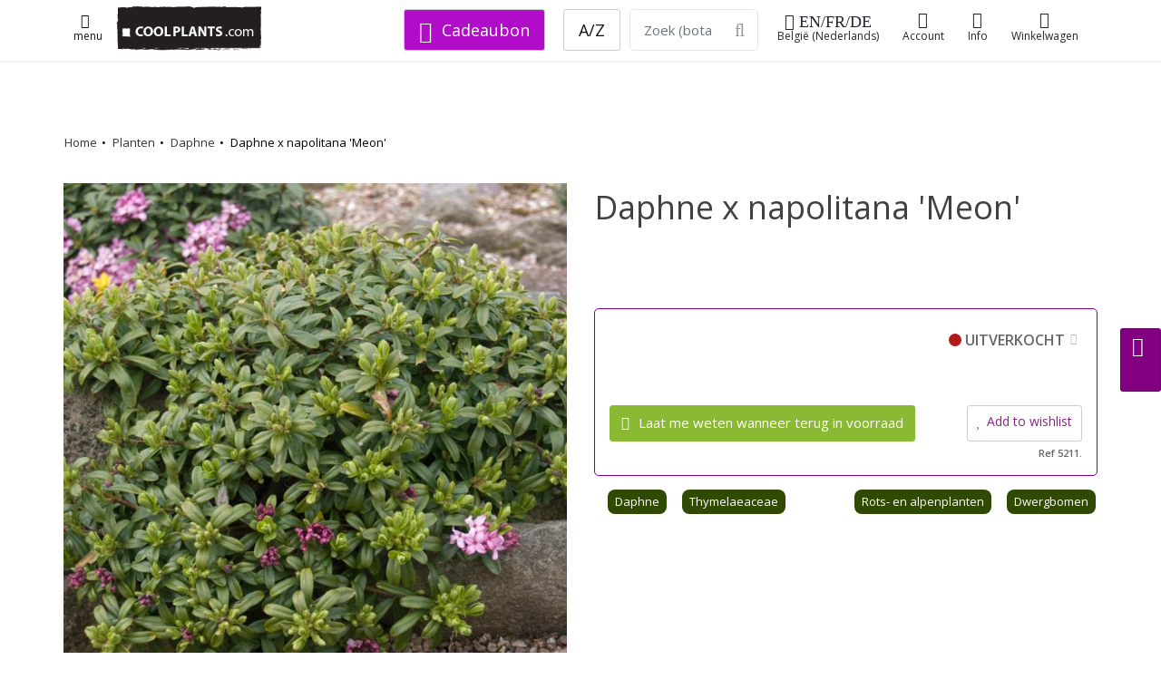

--- FILE ---
content_type: text/html;charset=UTF-8
request_url: https://coolplants.com/nl/plants/daphne-x-napolitana-meon
body_size: 13053
content:

<!DOCTYPE html>

<html lang="nl">





<head>
<meta charset="utf-8" />
    

<meta name="author" content="Cathy Portier, coolplants.com" />
<link rel="icon" href="/favicon.ico" type="image/x-icon" />
<link rel="shortcut icon" href="/favicon.ico" type="image/x-icon" />


<title>Daphne x napolitana 'Meon' - planten kopen bij Coolplants</title>
<meta name="description" content="" />
<meta name="keywords" content="Daphne,x,napolitana,Meon,Thymelaeaceae,,," />
<meta name="robots" content="index, follow">

<link rel="alternate" hreflang="nl" href="https://coolplants.com/nl/plants/daphne-x-napolitana-meon" /> <link rel="alternate" hreflang="fr" href="https://coolplants.com/fr/plants/daphne-x-napolitana-meon" /> <link rel="alternate" hreflang="en" href="https://coolplants.com/en/plants/daphne-x-napolitana-meon" /> <link rel="alternate" hreflang="de" href="https://coolplants.com/de/plants/daphne-x-napolitana-meon" /> <link rel="alternate" hreflang="x-default" href="https://coolplants.com" />
<!-- CANONICALS-->
    <link rel="canonical" href="https://coolplants.com/nl/plants/daphne-x-napolitana-meon"> 
                <script type="application/ld+json">
{
"@context" : "http://schema.org",
"@type" : "Product",
"name" : "Daphne x napolitana 'Meon'",
"sku" : "5211",
"image" : "https://www.hortensis.biz/catalog/picts/daphne-x-napolitana-meon.jpeg",
"description" : "",
"url" : "https://coolplants.com/nl/plants/daphne-x-napolitana-meon",
"brand" : {
"@type" : "Brand",
"name" : "COOLPLANTS.com",
"logo" : "https://coolplants.com/pictures/coolplants_SQlogo_170.png"
},
"offers" : {
"@type" : "Offer",
"price" : "7.5",
"priceCurrency" : "EUR",
"priceSpecification": {"@type": "PriceSpecification", "valueAddedTaxIncluded": true},
"availability" : "http://schema.org/OutOfStock",
"itemCondition" : "http://schema.org/NewCondition",
"priceValidUntil" : "2029-01-20T00:00:00+00:00",
"url" : "https://coolplants.com/nl/plants/daphne-x-napolitana-meon",
"seller" : {
"@type" : "Organization",
"name" : "COOLPLANTS.com, buitengewone en bijzondere planten",
"logo" : "https://coolplants.com/pictures/coolplants_SQlogo_170.png",
"url" : "https://coolplants.com"
}
}
}
</script>

            <meta property="og:type" content="product" />
            <meta property="og:title" content="Daphne x napolitana 'Meon' - planten kopen bij Coolplants" />
            <meta property="og:image" content="https://www.hortensis.biz/catalog/picts/daphne-x-napolitana-meon.jpeg" />
            <meta property="og:description" content="" />
            <meta property="og:url" content="https://coolplants.com/nl/plants/daphne-x-napolitana-meon" />
  

            

                            <script type="application/ld+json">
                        {
                        "@context": "https://schema.org",
                        "@type" : "ImageObject",
                        "@id" : "https://www.hortensis.biz/catalog/picts/daphne-x-napolitana-meon.jpeg",
                        "license" : "https://gardenmedia.net/",
                        "url" : "https://www.hortensis.biz/catalog/picts/daphne-x-napolitana-meon.jpeg",
                        "contentUrl" : "https://www.hortensis.biz/catalog/picts/daphne-x-napolitana-meon.jpeg",
                        "thumbnailUrl" : "https://www.hortensis.biz/catalog/picts/th_daphne-x-napolitana-meon.jpeg",
                    "acquireLicensePage" : "https://gardenmedia.net/how-to-use",
                    "name" : "Daphne x napolitana 'Meon'",
                    "caption" : "Daphne x napolitana 'Meon'",
                    "copyrightHolder" : {
"@type" : "Organization",
"name" : "gardenmedia",
"url" : "https://gardenmedia.net"
}
                    }</script>

                            
<link rel="image_src" href="https://www.hortensis.biz/catalog/picts/daphne-x-napolitana-meon.jpeg" />

    	
        <!-- mobile settings -->
        <meta name="viewport" content="width=device-width, initial-scale=1" />
        <!--[if IE]><meta http-equiv='X-UA-Compatible' content='IE=edge,chrome=1'><![endif]-->

        <!-- WEB FONTS : use %7C instead of | (pipe) -->
        <link rel="preconnect" href="https://fonts.googleapis.com">
        <link rel="preconnect" href="https://fonts.gstatic.com" crossorigin>
        <link href="https://fonts.googleapis.com/css?family=Open+Sans:300,400,600%7CRaleway:300,400,500,600,700%7CLato:300,400,400italic,600,700&display=swap"
              rel="stylesheet" type="text/css"/>

        <!-- CORE CSS -->
        
        <link href="https://cdn.jsdelivr.net/npm/bootstrap@4.6.0/dist/css/bootstrap.min.css" rel="stylesheet" type="text/css" />




        <!-- THEME CSS -->
        <link href="/assets/css/essentials.css" rel="stylesheet" type="text/css"  />
        <link href="/assets/css/layout.css" rel="stylesheet" type="text/css"  />
        <link href="/assets/css/header-6.css" rel="stylesheet" type="text/css" />

        
        <link href="/assets/css/color_scheme/green.css" rel="stylesheet" type="text/css" id="color_scheme"  />
        <link rel="stylesheet" href="/assets/plugins/slide-in-panel-master/css/style.css" />
    
  <link rel="stylesheet" href="/assets/css/mine.1758048196.css">
      

  

      <script
              src="https://code.jquery.com/jquery-3.6.1.min.js"
              integrity="sha256-o88AwQnZB+VDvE9tvIXrMQaPlFFSUTR+nldQm1LuPXQ="
              crossorigin="anonymous"></script>


      <script
              src="https://code.jquery.com/ui/1.13.1/jquery-ui.min.js"
              integrity="sha256-eTyxS0rkjpLEo16uXTS0uVCS4815lc40K2iVpWDvdSY="
              crossorigin="anonymous"></script>
    <script>


        $(document).ready(function(){
        if ($('.bxslider').length) {
        $('.bxslider').bxSlider({
        pagerCustom: '.bx-pager',
        adaptiveHeight: true
        });
        }
        });
        </script>

            <link
              rel="stylesheet"
              href="https://cdn.jsdelivr.net/npm/swiper@8/swiper-bundle.min.css"
      />

      <script src="https://cdn.jsdelivr.net/npm/swiper@8/swiper-bundle.min.js"></script>
      
          
              
              
              

              
              
                  
              

              
              
                  
                  
              

              
              
                  
              
          
           
        <script>
            document.addEventListener('DOMContentLoaded', function () {
                if (document.querySelector('.swiper')) {
                    const swiper = new Swiper('.swiper', {
                        direction: 'vertical',
                        loop: true,
                        pagination: { el: '.swiper-pagination' },
                        navigation: {
                            nextEl: '.swiper-button-next',
                            prevEl: '.swiper-button-prev',
                        },
                        scrollbar: { el: '.swiper-scrollbar' },
                    });
                }
            });
        </script>
        <style>
        .swiper {
        width: 100%;
        max-width: 1900px;
        height: 300px;
        }
        </style>




  

        <!-- Hotjar Tracking Code for http://https://coolplants.com -->
        <script>
            (function(h,o,t,j,a,r){
                h.hj=h.hj||function(){(h.hj.q=h.hj.q||[]).push(arguments)};
                h._hjSettings={hjid:608953,hjsv:6};
                a=o.getElementsByTagName('head')[0];
                r=o.createElement('script');r.async=1;
                r.src=t+h._hjSettings.hjid+j+h._hjSettings.hjsv;
                a.appendChild(r);
            })(window,document,'https://static.hotjar.com/c/hotjar-','.js?sv=');
        </script>
        <meta name="google-site-verification" content="q_GWlw2d2TkvuP6suJd11evu1UJ7fc9o8IcOevT9ZwE" />
  </head>

  <body>

  <!-- Google tag (gtag.js) -->
  <script async src="https://www.googletagmanager.com/gtag/js?id=G-KWK0NBMBPW"></script>
  <script>
      window.dataLayer = window.dataLayer || [];
      function gtag(){dataLayer.push(arguments);}
      gtag('js', new Date());

      gtag('config', 'G-KWK0NBMBPW');
  </script>



  
  





    <nav id="header" class="header-light header-fixed header-shadow-1">
    <div class="container">









	
            <a class="lightbox  btn btn-sm" href="https://coolplants.com/index.cfm?fuseaction=menu24" rel="tooltip" data-placement="bottom"
               data-original-title="menu"
               data-html="true" data-lightbox="iframe" data-plugin-options='{"type":"ajax", "closeOnBgClick":false}'><i class="fa fa-lg fa-bars"></i>
            <br>menu
        </a>

		


    <a class="header-logo hidden-sm-down " href="https://coolplants.com/nl">
        <img src="/pictures/coolplants_logo240_75.png" height="50" width="160" alt="coolplants.com" title="coolplants.com">
    </a>


     <a class="header-logo hidden-md-up " href="https://coolplants.com/nl">
    <img src="/pictures/coolplants_SQlogo_170.png"  height="35" alt="">
</a>



    <ul class="list-inline header-buttons">

<li class="list-inline-item">


       <a class="lightbox btn btn-sm btn-view hidden-md-down" href="https://coolplants.com/index.cfm?fuseaction=lang" rel="tooltip" data-placement="bottom"
                 data-original-title="shipping nl-BE "
               data-html="true" data-lightbox="iframe" data-plugin-options='{"type":"ajax", "closeOnBgClick":false}'><i class="fa fa-lg fa-globe"> EN/FR/DE</i>
    België (Nederlands)
    </a>

        <a class="lightbox btn btn-sm btn-view hidden-lg-up" href="https://coolplants.com/index.cfm?fuseaction=lang" rel="tooltip" data-placement="bottom"
        data-original-title="shipping nl-BE "
           data-html="true" data-lightbox="iframe" data-plugin-options='{"type":"ajax", "closeOnBgClick":false}'><i class="fa fa-xl fa-globe"></i>
    <span class="hidden-md-down">Shipping</span></a>





</li>




    <li class="list-inline-item">
            <a href="https://coolplants.com/nl/account" title="aanmelden account"  class="btn btn-sm btn-view">
        <i class="fa fa-user-o"></i><span class="hidden-md-down">Account</span>
        </a>


    </li>

    

   

        <li class="list-inline-item hidden-md-down">
                <a href="#" class="dropdown-toggle btn btn-sm btn-view" data-toggle="dropdown" data-hover="dropdown">
        <i class="fa fa-info"></i>
        Info
        </a>
        <div class="dropdown-menu dropdown-menu-right">
        
                <a class="dropdown-item" href="https://coolplants.com/nl/pages/cathy-portier">Over coolplants</a>
                    <a class="dropdown-item" href="https://coolplants.com/nl/blog">Blog</a>
                    <a class="dropdown-item" href="https://coolplants.com/nl/pages/faq">Hoe wij werken</a>
                    <a class="dropdown-item" href="https://coolplants.com/nl/pages/faq#108">Verzending</a>
                    <a class="dropdown-item" href="https://coolplants.com/nl/pages/gegevens">Bedrijfsgegevens</a>
            
 </div>



    </li>




    



        <li class="list-inline-item">
            <a href="https://coolplants.com/nl/shop/cart" class="btn btn-sm btn-view" >
             <i class="fa fa-shopping-cart"><span id="item_qty_cls" class="fs-14 fw-400"> 
    </span></i><span class="hidden-md-down">
    Winkelwagen</span>
            </a>
        </li>
    </ul>

    
                <form action="https://coolplants.com/nl/search" method="post" class="search-global hidden-sm-down">
                         <input name="zoekcat" type="hidden" value="1">
                 <div class="input-group">

         &nbsp;&nbsp; 
                   <a type="button" class="btn btn-default btn-lg text-white bg-purple margin-right-20" href="https://coolplants.com/nl/giftcard" title="cadeaubon kopen"><i class="fa fa-lg                   fa-gift"></i> Cadeaubon</a>
            
                    <a type="button" class="btn btn-default btn-lg" href="https://coolplants.com/nl/geslacht/all">A/Z</a>

                
                        <input name="q" class="form-control form-control-lg" type="text" placeholder="Zoek (botanische naam)"  required="required">
                    <div class="input-group-btn">
                        <button type="submit" class="btn btn-default form-control-lg bl-0">
                            <i class="fa fa-search fa-lg p-0"></i>
                        </button>
                    </div>
                </div>
                </form>

        


				<!--
					.main-nav-bordered
				-->
   

<div class="row search_mobile hidden-md-up margin-top-5">
<form action="https://coolplants.com/nl/search" method="post" class="search-global-header">
<input name="zoekcat" type="hidden" value="1">

<div class="input-group">
        <a type="button" class="btn btn-default btn-lg" href="https://coolplants.com/nl/geslacht/all">A/Z</a>
    
            <input name="q" class="form-control form-control-sm margin-left-10" type="text" placeholder="Zoek (botanische naam)"  required="required">
    
        <div class="input-group-btn">
            <button type="submit" class="btn btn-default form-control-sm bl-0">
                <i class="fa fa-search fa-sm"></i>
            </button>
        </div>
    </div>
    </form>



    </div>
			</div>


            </nav>
		<!-- /HEADER -->


    
    <div class="eshop-button-container eshop-button-container--sticky hidden-sm">
        <span id="messageBox" class="messageBoxadded"></span>
        

            <a href="#0" class="btn btn-md js-cd-panel-trigger eshop-button--sticky" data-panel="cart" id="myLink">
            <div id="basketcounter-sticky" class="basketcounter-sticky"></div>  <i class="fa fa-shopping-cart fa-lg"></i>



            </a>

    </div> 

    <script>
        $("#myLink").on("click", function(){
            $("#cart_slider").load("/shop/index.cfm?fuseaction=cart_slider");
            console.log("added");
        });

        $("#myLink2").on("click", function(){
            $("#cart_slider").load("/shop/index.cfm?fuseaction=cart_slider");
            console.log("added");
        });
    </script>



        <!-- wrapper -->
    <div id="wrapper">
    <div id="main" role="main">
    <div class="content">

        <!-- ==========================
            message
        =========================== -->

	
        <!-- ==========================
                END message
            =========================== -->

	



<script language="JavaScript">
// Make sure the DOM elements are loaded and accounted for
$(document).ready(function() {
$(".update_form").click(function() {
    var myform = $(this).closest("form"); //parent form
    /* */      $.ajax({
    type: "POST",
    url: "/shop/index.cfm?fuseaction=add2cart",
    data: myform.serialize(), // serializes the form's elements.
success: function(result)
{

    $('#basketcounter').html( result );
    $('#basketcounter-sticky').html( result );
    $('#item_qty_cls').html( result );

    // $('.successTab2').fadeIn(2000).show();
    console.log("added product id "+ result);

    window.alert = function(message) { jQuery('#messageBox').text(message).fadeIn().delay(2000).fadeOut('slow'); }

alert('toegevoegd');
}
});
    // update the basket ???????? todo update cart cookies
    /*$.ajax({
        type: "POST",
        url: "/shop/index.cfm?fuseaction=test",
        success: function(result)
        {
            console.log("added product id "+ result);
            $('#eshop-cd-panel-content88').html( result );

        }
    });*/
    return false; // avoid to execute the actual submit of the form.
});
});
</script>








<section class="page-header light page-header-xs border-0 hidden-md-down">
<div class="container mt-50">

        <div class="row mb-50">
        
        <ol class="breadcrumb breadcrumb-plants">
        <li><a href="https://coolplants.com/nl/">Home</a></li>
    <li><a href="https://coolplants.com/nl/genus/all">Planten</a></li>
    <li><a href="https://coolplants.com/nl/genus/Daphne">Daphne</a></li>
    <li>Daphne x napolitana 'Meon'</li>
    </ol><!-- /breadcrumbs -->
    


        </div>

</div>
</section>


<section>
<div class="container">


        <div class="row">
            <div class="col-12 col-md-6 order-1">
    
                <picture>

                <source media="(min-width:850px)" srcset="https://www.hortensis.biz/catalog/picts/daphne-x-napolitana-meon_700.jpeg">
                    <source media="(min-width:300px)" srcset="https://www.hortensis.biz/catalog/picts/daphne-x-napolitana-meon_400.jpeg">
                    <img class="img-fluid" src="https://www.hortensis.biz/catalog/picts/daphne-x-napolitana-meon.jpeg" alt="Daphne x napolitana 'Meon' plant"  title="daphne-x-napolitana-meon afbeelding">
            </picture>

            <small>&copy; gardenmedia / coolplants &nbsp;</small>

            



    </div>
            <div class="col-12 col-md-6 order-2">
    <h1 class="fw-500">Daphne x napolitana 'Meon' </h1>


    <h2 class="fw-400 letter-spacing-1 fs-22"></h2> 

    <div class="plant_tekst">
    
    </div>

    


        <!-- price -->
        

                    <div class="product-price-block margin-top-5 margin-bottom-10" itemprop="offerDetails" >
                    
                                <ul class="shop-item-ul">




                                
                                </ul>
                        





                            <div class="shop-item-price-block">

                            














                            <div class="product-price pj-product-item-price">
                            <div class="product-text clearfix">
                            

                                  
                                    <span class="control-label-2 float-right">
                                        <span class="status-dot status-dot-sold" aria-hidden="true"></span>
                                    UITVERKOCHT<a class="btn btn-popinfo lightbox" href="/files/blocks/nl_BE/voorraad.html" data-lightbox="iframe" data-plugin-options='{"type":"ajax", "closeOnBgClick":true}'><span
                                        class="fa fa-info"></span></a>
                                    </span>




                                    <div class="clear50"></div>

                               


                                <div class="product-price pj-product-item-price">
                                        <a class="lightbox btn btn-primary add-to-cart" href="/shop/index.cfm?fuseaction=add2stock&amp;plt_id=31722&amp;omschr=Daphne x napolitana 'Meon'&amp;uri=daphne-x-napolitana-meon&amp;pict=th_daphne-x-napolitana-meon.jpeg&amp;nur_id=0"
                                           rel="tooltip" data-placement="bottom"
                                           data-original-title="add2notification"
                                           data-html="true" data-lightbox="iframe2" data-plugin-options='{"type":"ajax", "modal":true}'>
                                    <i class="fa fa-envelope"></i>
                                    Laat me weten wanneer terug in voorraad
                                    </a>

                                            <a class="shop-item-love btn btn-default btn-xs lightbox float-right lightbox fs-14 margin-top-0 padding-10" href="/shop/index.cfm?fuseaction=add2wish&amp;pg=or_det&amp;plt_id=31722&amp;omschr=Daphne x napolitana 'Meon'&amp;uri=daphne-x-napolitana-meon&amp;pict=th_daphne-x-napolitana-meon.jpeg&amp;nur_id=5211" rel="tooltip"
                                               data-placement="bottom"
                                               data-original-title="add2wish"
                                               data-html="true" data-lightbox="iframe" data-plugin-options='{"type":"ajax", "modal":true}'>
                                    <i class="fa fa-heart"></i>Add to wishlist</a>
                                    <div class="clear"></div>
                                <div class=" fs-11 float-right">Ref 5211. </div>

                                    </div>






                                


                            </div>


                            </div>

                            </div>






                    
                    </div>
 

    

    <div class="row mb-2">
    <div class="col-12">



    <ul class="shop-item-ul">

    <li class="shop-item-li"><a class="friends_small" href="https://coolplants.com/nl/genus/Daphne" data-toggle="tooltip" data-placement="top"
        title="genus Daphne">Daphne</a></li>
<li class="shop-item-li"><a class="friends_small" href="https://coolplants.com/nl/family/Thymelaeaceae" data-toggle="tooltip" data-placement="top"
        title="familie Thymelaeaceae"> Thymelaeaceae</a></li>

    

                    <li class="shop-item-li float-right">
                            <a class="friends_small" href="https://coolplants.com/nl/collections/dwergbomen" data-toggle="tooltip" data-placement="top"
                        title="collection">
                    Dwergbomen
                    </a>
                    </li>
            

                    <li class="shop-item-li float-right">
                            <a class="friends_small" href="https://coolplants.com/nl/collections/rotsplanten" data-toggle="tooltip" data-placement="top"
                        title="collection">
                    Rots- en alpenplanten
                    </a>
                    </li>
            



    </ul>
    </div>
    </div>
            </div>
        </div>

        <div class="row">
            <div class="col-12 col-md-6 order-4 order-md-3 mt-40">


    

                <h3>  botanische gegevens </h3>
            <div class="row">
    <ul>


    <li><strong>Botanische naam</strong>: Daphne x napolitana 'Meon'</li>
<li><strong>Geslacht</strong>: <a href="https://coolplants.com/fr/genus/Daphne">Daphne </a></li>
<li><strong>familie</strong>: <a href="https://coolplants.com/fr/family/Thymelaeaceae">Thymelaeaceae </a></li>

    
                <li><strong>herkomst:</strong> hybride
                </li> 

    </ul>

</div>



                <hr>
            

            </div>
            <div class="col-12 col-md-6 order-3 order-md-4 mt-40">




    
                    <h3>Kenmerken



                    </h3>


                <div class="row">
                <div class="col-sm-12 col-md-12 col-lg-12">

                    


                <table class="table">
                <tr>
                <td><strong>hoogte:</strong></td><td> 30-40 cm</td></tr>
    <tr><td><strong>bloeitijd:</strong></td><td>

                mei  - juni 
                </td></tr>


                
                            <tr><td><strong>bloemkleur:</strong></td><td>
                            roze 
                            </td></tr> 
                            <tr><td><strong>kleur blad:</strong></td><td>
                            donkergroen 
                            </td></tr> 
                            <tr><td><strong>geur:</strong></td><td>
                            geurend 
                            </td></tr> 
                            <tr><td><strong>groei:</strong></td><td>
                            medium 
                            </td></tr> 
                            <tr><td><strong>level:</strong></td><td>
                            gemakkelijk 
                            </td></tr> 
                            <tr><td><strong>licht:</strong></td><td>
                            volle zon, zonnig, ochtendzon, avondzon 
                            </td></tr> 
                            <tr><td><strong>grondvocht:</strong></td><td>
                            gemiddeld 
                            </td></tr> 
                            <tr><td><strong>grondtextuur:</strong></td><td>
                            doorlatend 
                            </td></tr> 
                            <tr><td><strong>bodemvruchtbaarheid:</strong></td><td>
                            geen / laag 
                            </td></tr> 
                            <tr><td><strong>pH:</strong></td><td>
                            kalkrijk 
                            </td></tr> 
                            <tr><td><strong>winterzone:</strong></td><td>
                            6 [-20°C] 
                            </td></tr> 

                </table>
            

                    </div>
                    </div>



                
                <hr> 
    </div>


        </div>



    
            <div class="clear50"></div>


        <div class="row">
        <div class="col-12">
        <header class="mb-40">
<span class="fw-300  fs-30"> Daphne</span><br>
        <span class="fw-300 letter-spacing-1 fs-24"><span>OTHER COOL PLANTS</span></span>
    </header>
    </div>
    </div>


    <div class="row other_items mb-100">

        
                <div class="col-6 col-md-4 col-lg-3 col-xl-2">

                

                    <a class="thumbnail_other_items" href="https://coolplants.com/nl/plants/daphne-perfume-princess"><img class="img-fluid" src="https://www.hortensis.biz/catalog/picts/daphne-perfume-princess_400.jpeg" alt="" loading="lazy"></a><br>
                <span class="text-left  fs-16 fw-400">        <a class="dark" href="https://coolplants.com/nl/plants/daphne-perfume-princess">Daphne 'Perfume Princess'</a> </span>
                    
                </div>
        
                <div class="col-6 col-md-4 col-lg-3 col-xl-2">

                

                    <a class="thumbnail_other_items" href="https://coolplants.com/nl/plants/daphne-x-transatlantica-eternal-fragrance"><img class="img-fluid" src="https://www.hortensis.biz/catalog/picts/daphne-x-transatlantica-eternal-fragrance_400.jpeg" alt="" loading="lazy"></a><br>
                <span class="text-left  fs-16 fw-400">        <a class="dark" href="https://coolplants.com/nl/plants/daphne-x-transatlantica-eternal-fragrance">Daphne x transatlantica 'Eternal Fragrance'</a> </span>
                    
                </div>
        
        </div>

    
</div>
</section>

<section class="featured-grid mt-5 bg-silver">
<div class="container margin-top-20 margin-bottom-50">
<div class="row">


    
                <div class="col-lg-3 bg-white padding-20 border-silver border-5">
                <h3>Recent bekeken</h3>

                <div class="container margin-top-20">
                <div class="row">
                
                            <div class="col-md-6">
                            <div class="img-hover">
                                    <a href="https://coolplants.com/nl/plants/fothergilla-major-blue-shadow">

                            

                                    <img class="img-fluid" src="https://www.hortensis.biz/catalog/picts/fothergilla-major-blue-shadow_400.jpeg" alt="fothergilla-major-blue-shadow">
                            </a>

                            <p class="text-left fs-14 fw-800"><a class="dark" href="https://coolplants.com/nl/plants/fothergilla-major-blue-shadow">Fothergilla major 'Blue Shadow'</a></p>

                        </div>
                        </div>

                    
                            <div class="col-md-6">
                            <div class="img-hover">
                                    <a href="https://coolplants.com/nl/plants/ceanothus-gloire-de-versailles">

                            

                                    <img class="img-fluid" src="https://www.hortensis.biz/catalog/picts/ceanothus-gloire-de-versailles_400.jpeg" alt="ceanothus-gloire-de-versailles">
                            </a>

                            <p class="text-left fs-14 fw-800"><a class="dark" href="https://coolplants.com/nl/plants/ceanothus-gloire-de-versailles">Ceanothus 'Gloire de Versailles'</a></p>

                        </div>
                        </div>

                    
                            <div class="col-md-6">
                            <div class="img-hover">
                                    <a href="https://coolplants.com/nl/plants/ceanothus-impressus-victoria">

                            

                                    <img class="img-fluid" src="https://www.hortensis.biz/catalog/picts/ceanothus-impressus-victoria_400.jpeg" alt="ceanothus-impressus-victoria">
                            </a>

                            <p class="text-left fs-14 fw-800"><a class="dark" href="https://coolplants.com/nl/plants/ceanothus-impressus-victoria">Ceanothus impressus 'Victoria'</a></p>

                        </div>
                        </div>

                    
                            <div class="col-md-6">
                            <div class="img-hover">
                                    <a href="https://coolplants.com/nl/plants/ceanothus-pallidus-marie-bleu">

                            

                                    <img class="img-fluid" src="https://www.hortensis.biz/catalog/picts/ceanothus-pallidus-marie-bleu_400.jpeg" alt="ceanothus-pallidus-marie-bleu">
                            </a>

                            <p class="text-left fs-14 fw-800"><a class="dark" href="https://coolplants.com/nl/plants/ceanothus-pallidus-marie-bleu">Ceanothus pallidus 'Marie Bleu'</a></p>

                        </div>
                        </div>

                    
                </div>
                </div>
                </div>
            
                <div class="col-lg-3 bg-white padding-20 border-silver border-5">
                <h3>Nieuw in stock</h3>

            <div class="container margin-top-20">
            <div class="row">

                
                            <div class="col-3 col-lg-6">
                            
                            <div class="img-hover">
                                    <a href="https://coolplants.com/nl/plants/hemerocallis-siloam-double-success">

                                <img class="img-fluid" src="https://www.hortensis.biz/catalog/picts/hemerocallis-siloam-double-success_400.jpeg" alt="hemerocallis-siloam-double-success">
                        </a></div>




                        <p class="text-left fs-14 fw-800">      <a class="dark" href="https://coolplants.com/nl/plants/hemerocallis-siloam-double-success">Hemerocallis 'Siloam Double Success'</a></p>
                        </div>
                    
                            <div class="col-3 col-lg-6">
                            
                            <div class="img-hover">
                                    <a href="https://coolplants.com/nl/plants/epimedium-amber-queen">

                                <img class="img-fluid" src="https://www.hortensis.biz/catalog/picts/epimedium-amber-queen_400.jpeg" alt="epimedium-amber-queen">
                        </a></div>




                        <p class="text-left fs-14 fw-800">      <a class="dark" href="https://coolplants.com/nl/plants/epimedium-amber-queen">Epimedium 'Amber Queen'</a></p>
                        </div>
                    
                            <div class="col-3 col-lg-6">
                            
                            <div class="img-hover">
                                    <a href="https://coolplants.com/nl/plants/echinacea-sunseekers-golden-sun">

                                <img class="img-fluid" src="https://www.hortensis.biz/catalog/picts/echinacea-sunseekers-golden-sun_400.jpeg" alt="echinacea-sunseekers-golden-sun">
                        </a></div>




                        <p class="text-left fs-14 fw-800">      <a class="dark" href="https://coolplants.com/nl/plants/echinacea-sunseekers-golden-sun">Echinacea 'Sunseekers Golden Sun'</a></p>
                        </div>
                    
                            <div class="col-3 col-lg-6">
                            
                            <div class="img-hover">
                                    <a href="https://coolplants.com/nl/plants/diervilla-kodiak-mixx">

                                <img class="img-fluid" src="https://www.hortensis.biz/catalog/picts/diervilla-kodiak-mixx_400.jpeg" alt="diervilla-kodiak-mixx">
                        </a></div>




                        <p class="text-left fs-14 fw-800">      <a class="dark" href="https://coolplants.com/nl/plants/diervilla-kodiak-mixx">Diervilla KODIAK MIXX </a></p>
                        </div>
                    


                </div>
                   <a class="float-right  fs-13" href="https://coolplants.com/nl/filter/new">Nog meer nieuwe en aangevulde planten. <i class="fa fa-external-link"> </i></a>
            </div>

            </div>
            

    <div class="col-lg-3 bg-white padding-20 border-silver border-5">

        <h3>Veel gekocht</h3>
    <div class="container margin-top-20">
    <div class="row">

    

            <div class="col-6">
            <div class="img-hover">
            <a href="https://coolplants.com/nl/plants/philadelphus-petite-perfume-pink?utm_source=coolplants.com&utm_medium=link&utm_content=&utm_campaign=HP_hot&utm_term=link">

            

                    <img class="img-fluid" src="https://www.hortensis.biz/catalog/picts/philadelphus-petite-perfume-pink_400.jpeg" alt="philadelphus-petite-perfume-pink">
            </a>

            <p class="text-left fs-14 fw-800"><a class="dark" href="https://coolplants.com/nl/plants/philadelphus-petite-perfume-pink?utm_source=coolplants.com&utm_medium=link&utm_content=&utm_campaign=HP_hot&utm_term=link">Philadelphus 'Petite Perfume Pink'</a></p>

        </div>
        </div>
        

            <div class="col-6">
            <div class="img-hover">
            <a href="https://coolplants.com/nl/plants/daphne-sweetheart?utm_source=coolplants.com&utm_medium=link&utm_content=&utm_campaign=HP_hot&utm_term=link">

            

                    <img class="img-fluid" src="https://www.hortensis.biz/catalog/picts/daphne-sweetheart_400.jpeg" alt="daphne-sweetheart">
            </a>

            <p class="text-left fs-14 fw-800"><a class="dark" href="https://coolplants.com/nl/plants/daphne-sweetheart?utm_source=coolplants.com&utm_medium=link&utm_content=&utm_campaign=HP_hot&utm_term=link">Daphne 'Sweetheart'</a></p>

        </div>
        </div>
        

            <div class="col-6">
            <div class="img-hover">
            <a href="https://coolplants.com/nl/plants/galanthus-green-mile?utm_source=coolplants.com&utm_medium=link&utm_content=&utm_campaign=HP_hot&utm_term=link">

            

                    <img class="img-fluid" src="https://www.hortensis.biz/catalog/picts/galanthus-green-mile_400.jpeg" alt="galanthus-green-mile">
            </a>

            <p class="text-left fs-14 fw-800"><a class="dark" href="https://coolplants.com/nl/plants/galanthus-green-mile?utm_source=coolplants.com&utm_medium=link&utm_content=&utm_campaign=HP_hot&utm_term=link">Galanthus 'Green Mile'</a></p>

        </div>
        </div>
        

            <div class="col-6">
            <div class="img-hover">
            <a href="https://coolplants.com/nl/plants/thuja-occ-golden-globe?utm_source=coolplants.com&utm_medium=link&utm_content=&utm_campaign=HP_hot&utm_term=link">

            

                    <img class="img-fluid" src="https://www.hortensis.biz/catalog/picts/thuja-occ-golden-globe_400.jpeg" alt="thuja-occ-golden-globe">
            </a>

            <p class="text-left fs-14 fw-800"><a class="dark" href="https://coolplants.com/nl/plants/thuja-occ-golden-globe?utm_source=coolplants.com&utm_medium=link&utm_content=&utm_campaign=HP_hot&utm_term=link">Thuja occ. 'Golden Globe'</a></p>

        </div>
        </div>
        
    </div>
        <a class="float-right fs-13" href="https://coolplants.com/nl/recent?utm_source=coolplants.com&utm_medium=link&utm_content=&utm_campaign=HP_hot&utm_term=link">Ook nog populair <i class="fa fa-external-link"></i></a>
    </div>


    </div>


</div>
</div>
</section>


    </DIV>
    </DIV>


    </div>
    <!-- /wrapper -->

    <!-- footer -->
    
<footer id="footer">
    <div class="container">
<header class="mb-40">
<h2 class="fw-300">Hulp nodig ?</h2>
    
</header>
        <div class="row hidden-sm-down">
            <!-- col 2 -->
            <div class="col-md-9 col-sm-12">


                <div class="row">



                    <div class="col-md-4 col-lg-3">

                        <ul class="list-unstyled"><strong>
    
    <li><a  href="https://coolplants.com/nl/pages/cathy-portier">Over coolplants</a></li>
    <li><a  href="https://coolplants.com/nl/pages/gegevens">Bedrijfsgegevens</a></li>
    <li><a  href="https://coolplants.com/nl/pages/faq">Hoe wij werken</a></li>
    <li><a  href="https://coolplants.com/nl/pages/faq#108">Verzending</a></li>
    <li><a  href="https://coolplants.com/nl/pages/levertijd">Levertijd</a></li>

    
        </strong>
        <br>
        follow us:


    <p>


        <a href="//pinterest.com/coolplants/" target="_blank" class="" data-toggle="tooltip" data-placement="top" title="pinterest">

            <i class="fa fa-lg fa-pinterest"></i>

        </a>

        <a href="//www.instagram.com/coolplants/" target="_blank" class="" data-toggle="tooltip" data-placement="top" title="Instagram">
            <i class="fa fa-lg fa-instagram"></i>
        </a>



        <br>
    <li class="text-purple fs-16"><b><i class="fa fa-lg fa-gift"></i>&nbsp;&nbsp;<a  class="text-purple fs-16" href="https://coolplants.com/nl/giftcard">  cadeaubon kopen</a></b> </li>


      
    </p>
</ul>



                    </div>

                    <div class="col-md-8 col-lg-5">

        
    <div class="row mb-30">
    <div class="col-12">


            <b>Neem contact met ons op</b><br>
            Het indienen van een ticket of het starten van een livechat is de snelste manier.<br><br>

           


    


            <a class="btn btn-md btn-dirtygreen margin-right-2 lightbox" href="https://coolplants.com/nl/account/newticket" rel="tooltip" data-placement="bottom" data-original-title="add2mail"
               data-html="true" data-lightbox="iframe" data-plugin-options='{"type":"ajax", "closeOnBgClick":false}'>
    <i class="fa fa-lg fa-address-card"></i><span class="fs-14">ticket</span></a>

        <a href="#" onclick="jivo_api.open();return false;" class="btn btn-md btn-dirtygreen  margin-right-2">
    <i class="fa fa-lg fa-comments"></i><span class="fs-14">chat</span></a>

    <a href="tel:+3250684358" class="btn btn-md btn-dirtygreen">
        <i class="fa fa-lg fa-phone"></i><span class="fs-14">+32 50 684358</span></a>
</div></div>



<div class="clear10"></div>
    <h3>   <i class="fa fa-lg fa-globe"></i>
    land bestemming &

    taal




        <br>
    <small>

    <a class="btn btn-xl " href="https://coolplants.com/index.cfm?fuseaction=lang&showit=yes" rel="tooltip" data-placement="bottom"
        data-original-title="shipping nl-BE "
       data-html="true" >
    België (Nederlands) - click to change
</a>
    </small> </h3>



                    </div>

                    <div class="col-md-7 col-lg-4">

                        <ul class="list-unstyled">
                            <b>Adres</b><br>
                            <li>Coolplants.com</li>
                            <li>Margareta van Vlaanderenstraat 27</li>
                            <li>8310 Brugge</li>
                            <li>België</li>
<br>
                            <li><b>Kwekerij:</b> <a href="//alpenplanten.be" target="_blank">alpenplanten.be</a> </li>

    
                <li>Bezoek of afhaling,
                <u>
                <a class="lightbox" href="https://coolplants.com/nl/pagesmodal/bezoek" data-lightbox="iframe"
                   data-plugin-options="{&quot;type&quot;:&quot;ajax&quot;, &quot;closeOnBgClick&quot;:true }">lees eerst hier.. <span
                        class="fa fa-clone fa-flip-horizontal"></span></a></u>
            </li>


        


                        </ul>
                    </div>

                </div>

            </div>
            <!-- /col 2 -->
            <!-- col  -->
            <div class="spaced col-md-3 col-sm-3">

                <!-- Footer Logo -->
                <img class="footer-logo" src="/pictures/coolplants_SQlogo_170.png" alt="" />
    Buitengewone en bijzondere planten.
            </div>
            <!-- /col 1 -->
        </div>




        <div class="hidden-md-up">

<div class="container">

<ul class="list-unstyled">
    
       
        <li><a  href="https://coolplants.com/nl/pages/cathy-portier">Over coolplants</a></li>
        <li><a  href="https://coolplants.com/nl/pages/gegevens">Bedrijfsgegevens</a></li>
        <li><a  href="https://coolplants.com/nl/pages/faq">Hoe wij werken</a></li>
        <li><a  href="https://coolplants.com/nl/pages/faq#108">Verzending</a></li>


        


    </ul>


        <br>






    
    <div class="row mb-30">
    <div class="col-12">


            <b>Neem contact met ons op</b><br>
            Het indienen van een ticket of het starten van een livechat is de snelste manier.<br><br>

           


    


            <a class="btn btn-md btn-dirtygreen margin-right-2 lightbox" href="https://coolplants.com/nl/account/newticket" rel="tooltip" data-placement="bottom" data-original-title="add2mail"
               data-html="true" data-lightbox="iframe" data-plugin-options='{"type":"ajax", "closeOnBgClick":false}'>
    <i class="fa fa-lg fa-address-card"></i><span class="fs-14">ticket</span></a>

        <a href="#" onclick="jivo_api.open();return false;" class="btn btn-md btn-dirtygreen  margin-right-2">
    <i class="fa fa-lg fa-comments"></i><span class="fs-14">chat</span></a>

    <a href="tel:+3250684358" class="btn btn-md btn-dirtygreen">
        <i class="fa fa-lg fa-phone"></i><span class="fs-14">+32 50 684358</span></a>
</div></div>



    <ul class="list-unstyled">
    <strong>follow us</strong>


    <br>


        <a href="//pinterest.com/coolplants/" class="social-icon social-icon-sm social-icon-transparent social-pinterest" data-toggle="tooltip" data-placement="top" title="pinterest">
            <i class="icon-pinterest"></i>
            <i class="icon-pinterest"></i>
        </a>

        <a href="//www.instagram.com/coolplants/" class="social-icon social-icon-sm social-icon-transparent social-instagram" data-toggle="tooltip" data-placement="top" title="Instagram">
            <i class="icon-instagram"></i>
            <i class="icon-instagram"></i>
        </a>






    </ul>

        <br>

    <ul class="list-unstyled">
    <strong>Adres</strong><br>
    <li>Coolplants.com</li>
    <li>Margareta van Vlaanderenstraat 27</li>
    <li>8310 Brugge</li>
<li>België</li>
    <br>
<li><b>Kwekerij:</b> <a href="//alpenplanten.be" target="_blank">alpenplanten.be</a> </li>


</ul>


</div>



</div>
    <!-- Logo -->
<div class="hidden-md-up text-center mt-50">
        <a class="logo" href="https://coolplants.com/nl">
    <img src="/pictures/coolplants_logo240_75.png"  alt="">
</a>
</div>
</div>



    <div class="coolplants-footer__bottom">
        <div class="container ">

<div class="row">

<div class="col-md-6 text-left">



    <!-- Newsletter Form Be in the know-->
<p class="fs-30 text-left">Weetjes van Cathy</p>


    Schrijf in op de nieuwsbrief en blijf op de hoogte van cool stuff zoals onze nieuwste aanwinsten, speciale aanbiedingen en evenementen.
        <br><br>
            <form id="newsletterForm" action="https://coolplants.com/nl/accountdo/index.cfm?fuseaction=subscribe_pre" method="post">
    <input type="hidden" id="m_veld02" name="m_veld02" value="newsletter_footer">
<div class="input-group">

    
                <input type="hidden" id="leftabon" name="leftabon" value="143">
            



        <input type="email" id="memail" name="memail" class="form-control" placeholder="uw e-mail adres" required="required">
    <span class="input-group-btn margin-left-10">
    <button class="btn btn-default" type="submit">Inschrijven</button>
</span>
</div>
</form>
    <!-- /Newsletter Form -->



</div><div class="col-md-4">

    </div>

<div class="row">

<div class="col-md-12 col-centered footer-white">

<div itemprop="copyrightHolder author creator publisher" itemscope="" itemtype="http://schema.org/Organization">
    &copy; 2026 <span itemprop="name">Coolplants.com</span>.
    Alle rechten voorbehouden

        <br>

    
                <a class="footer-white"  href="https://coolplants.com/nl/pages/gegevens">Bedrijfsgegevens</a>
        

        -
            <a class="footer-white" href="https://coolplants.com/nl/pages/disclaimer" title="Privacybeleid">Privacybeleid</a> -
        <a href="https://coolplants.com/nl/pages/algemene-voorwaarden" title="algemene voorwaarden">algemene voorwaarden</a> -
    ondernemingsnummer BE 0872.066.424
<div class="clear20"></div>

</div></div>
</div>



</div>



            </div>



        </div>




</footer>

    
<div class="cd-panel cd-panel--from-right js-cd-panel-cart">
    <header class="cd-panel__header">
        <h1 class="fw-300">Winkelwagen</h1>
        <a href="#0" class="cd-panel__close js-cd-close">Close</a>
    </header>

<div class="cd-panel__container">
<div class="cd-panel__content" id="cart_slider">

</div> <!-- cd-panel__content -->
</div> <!-- cd-panel__container -->

</div> <!-- cd-panel -->

<!-- SCROLL TO TOP -->
<a href="#" id="toTop"></a>


    <!-- /footer -->

    

    <!-- JAVASCRIPT FILES -->
    <script>var plugin_path = '/assets/plugins/';</script>
    




    <script src="/assets/js/scripts.js"></script>
    

    <!-- PAGE LEVEL SCRIPTS -->
       
    
    <script src="/assets/plugins/slide-in-panel-master/js/main.js"></script>
    


    <script async defer  src="/assets/js/view/demo.shop.js"></script>
    <script async defer src="//assets.pinterest.com/js/pinit.js"></script>


    <script async defer src="https://code.iconify.design/1/1.0.2/iconify.min.js"></script>

    <script src="https://cdnjs.cloudflare.com/ajax/libs/bxslider/4.2.15/jquery.bxslider.min.js"></script>
    <link href="https://cdnjs.cloudflare.com/ajax/libs/bxslider/4.2.15/jquery.bxslider.min.css" rel="stylesheet" />

    <link rel="stylesheet" type="text/css" href="//cdn.jsdelivr.net/npm/slick-carousel@1.8.1/slick/slick.css"/>
    <script type="text/javascript" src="//cdn.jsdelivr.net/npm/slick-carousel@1.8.1/slick/slick.min.js"></script>







    
        <script src="//code.jivosite.com/widget.js" jv-id="eM3txkV9c5"  async></script>
    
    </body>
    </html>



--- FILE ---
content_type: application/javascript
request_url: https://coolplants.com/assets/plugins/slide-in-panel-master/js/main.js
body_size: 821
content:
(function(){
    // Slide In Panel - by CodyHouse.co
	var panelTriggers = document.getElementsByClassName('js-cd-panel-trigger');
	if( panelTriggers.length > 0 ) {
		for(var i = 0; i < panelTriggers.length; i++) {
			(function(i){
				var panelClass = 'js-cd-panel-'+panelTriggers[i].getAttribute('data-panel'),
					panel = document.getElementsByClassName(panelClass)[0];
				// open panel when clicking on trigger btn
				panelTriggers[i].addEventListener('click', function(event){
					event.preventDefault();
					addClass(panel, 'cd-panel--is-visible');
				});
				//close panel when clicking on 'x' or outside the panel
				panel.addEventListener('click', function(event){
					if( hasClass(event.target, 'js-cd-close') || hasClass(event.target, panelClass)) {
						event.preventDefault();
						removeClass(panel, 'cd-panel--is-visible');
					}
				});
			})(i);
		}
	}
	
	//class manipulations - needed if classList is not supported
	//https://jaketrent.com/post/addremove-classes-raw-javascript/
	function hasClass(el, className) {
	  	if (el.classList) return el.classList.contains(className);
	  	else return !!el.className.match(new RegExp('(\\s|^)' + className + '(\\s|$)'));
	}
	function addClass(el, className) {
	 	if (el.classList) el.classList.add(className);
	 	else if (!hasClass(el, className)) el.className += " " + className;
	}
	function removeClass(el, className) {
	  	if (el.classList) el.classList.remove(className);
	  	else if (hasClass(el, className)) {
	    	var reg = new RegExp('(\\s|^)' + className + '(\\s|$)');
	    	el.className=el.className.replace(reg, ' ');
	  	}
	}
})();